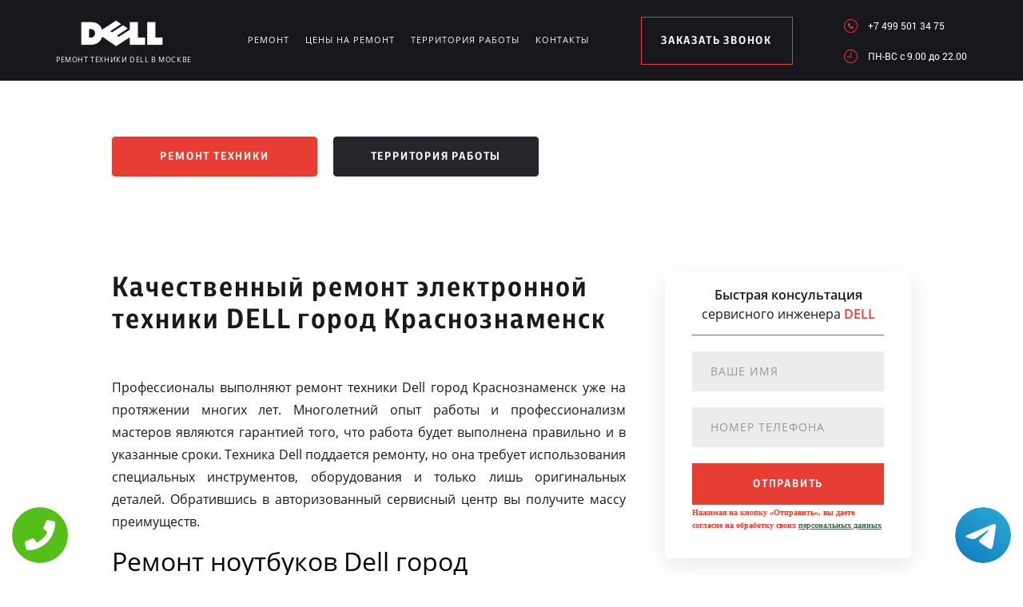

--- FILE ---
content_type: text/html; charset=UTF-8
request_url: https://www.dell-service-russian.ru/territor/gorod_krasnoznamensk
body_size: 8735
content:
<!DOCTYPE HTML>
<html lang="ru" prefix="og: ogp.me/ns#">
<head>
<meta charset="utf-8">
<title>Ремонт электронной техники DELL город Краснознаменск</title>
<meta name="description" content="Высококачественный ремонт техники Dell город Краснознаменск дает возможность сэкономить деньги и быть уверенным в качестве.">
<link rel="icon" type="image/png" href="https://www.dell-service-russian.ru/favicon.png">
<link rel="shortcut icon" type="image/x-icon" href="https://www.dell-service-russian.ru/favicon.png">
<link rel="apple-touch-icon" href="https://www.dell-service-russian.ru/favicon.png">
<meta name="msapplication-TileColor" content="#2b5797">
<meta name="msapplication-TileImage" content="https://www.dell-service-russian.ru/favicon.png">
<meta property="og:type" content="website" />
<meta property="og:title" content="Ремонт электронной техники DELL город Краснознаменск"/>
<meta property="og:description" content="Высококачественный ремонт техники Dell город Краснознаменск дает возможность сэкономить деньги и быть уверенным в качестве."/>
<meta property="og:image" content="https://www.dell-service-russian.ru/og.png"/>
<meta property="og:locale" content="ru_RU" />
<meta property="og:url" content="https://www.dell-service-russian.ru/territor/gorod_krasnoznamensk" />
<link rel="canonical" href="https://www.dell-service-russian.ru/territor/gorod_krasnoznamensk"/>
<meta name="keywords" content="Ремонт, электронной, техники, DELL, город Краснознаменск" />
<script type="application/ld+json">
{
"@context": "https://schema.org",
"@type": "Organization",
"url": "https://www.dell-service-russian.ru",
"name": "Ремонт техники DELL в Москве",
"logo": "https://www.dell-service-russian.ru/og.png",
"description": "Ремонт техники DELL в Москве","address": {
"@type": "PostalAddress",
"addressLocality": "Москва, Россия",
"streetAddress": "улица Каховка, 30"
},
"aggregateRating": {
"@type": "AggregateRating",
"ratingValue": "4.4",
"reviewCount": "35"
},			    
"contactPoint" : [
{
"@type" : "ContactPoint",
"telephone" : "+74995013475",
"contactType" : "customer service"
}]
}	  
</script><meta name="viewport" content="width=device-width, initial-scale=1">
<link rel="stylesheet" href="/assets/components/minifyx/cache/styles_8560940ca7.min.css" type="text/css" />
<link rel="stylesheet" href="/assets/components/ajaxform/css/default.css" type="text/css" />
<meta name="google-site-verification" content="vP2n3U2L1qXBM6iWyQXAFAEcUTdGtUUWvb3xF8FsqAs" />
<style>
.content4_chistka{padding: 0 0 40px;}
.content1_protechka{padding: 120px 0 0;}
</style>

<!-- Yandex.Metrika counter -->
<script type="text/javascript" >
    (function (d, w, c) {
        (w[c] = w[c] || []).push(function() {
            try {
                w.yaCounter49747063 = new Ya.Metrika2({
                    id:49747063,
                    clickmap:true,
                    trackLinks:true,
                    accurateTrackBounce:true,
                    webvisor:true
                });
            } catch(e) { }
        });

        var n = d.getElementsByTagName("script")[0],
            s = d.createElement("script"),
            f = function () { n.parentNode.insertBefore(s, n); };
        s.type = "text/javascript";
        s.async = true;
        s.src = "https://mc.yandex.ru/metrika/tag.js";

        if (w.opera == "[object Opera]") {
            d.addEventListener("DOMContentLoaded", f, false);
        } else { f(); }
    })(document, window, "yandex_metrika_callbacks2");
</script>
<noscript><div><img src="https://mc.yandex.ru/watch/49747063" style="position:absolute; left:-9999px;" alt="" /></div></noscript>
<!-- /Yandex.Metrika counter -->
<!-- Global site tag (gtag.js) - Google Analytics -->
<script async src="https://www.googletagmanager.com/gtag/js?id=G-Q382966VR5"></script>
<script>
window.dataLayer = window.dataLayer || [];
function gtag(){dataLayer.push(arguments);}
gtag('js', new Date());

gtag('config', 'G-Q382966VR5');
</script>
<style>
 .tel-buttons {
  pointer-events: none;

  padding: 15px;
  position: fixed;
  display: flex;
  justify-content: space-between;
  align-items: center;
  right: 0;
  left: 0;
  bottom: 0;
  z-index: 2000;
}

.tel-buttons__btn {
  pointer-events: auto;
  display: block;
  justify-content: center;
  align-items: center;
  overflow: hidden;
  width: 70px;
  height: 70px;
  border-radius: 50%;
  background-color: #56be19;
  transition: all 0.3s ease;
}


.tel-buttons__btn:hover,
.tel-buttons__btn:focus {
  opacity: 0.8;
}

.tel-buttons__btn:active {
  opacity: 0.5;
}

.tel-buttons__btn--tel {
  background-color: #fff;
}

.tel-buttons__icon {
  width: 100%;
  padding: 16px;
  color: white;
}
</style>
</head>
<body class="other">
<div class="tel-buttons">				
	<a href="tel:+74995013475" class="tel-buttons__btn">				
		<svg aria-hidden="true" focusable="false" data-prefix="fas" data-icon="phone" role="img" xmlns="http://www.w3.org/2000/svg" viewBox="0 0 512 512" class="tel-buttons__icon">			
			<path fill="currentColor" d="M493.4 24.6l-104-24c-11.3-2.6-22.9 3.3-27.5 13.9l-48 112c-4.2 9.8-1.4 21.3 6.9 28l60.6 49.6c-36 76.7-98.9 140.5-177.2 177.2l-49.6-60.6c-6.8-8.3-18.2-11.1-28-6.9l-112 48C3.9 366.5-2 378.1.6 389.4l24 104C27.1 504.2 36.7 512 48 512c256.1 0 464-207.5 464-464 0-11.2-7.7-20.9-18.6-23.4z" class=""></path>		
		</svg>			
	</a>				
	<a href="https://t.me/AuthorizedSC" class="tel-buttons__btn tel-buttons__btn--tel">				
		<svg xmlns="http://www.w3.org/2000/svg" data-name="Layer 1" width="70" height="70" viewBox="0 0 33 33"><defs><linearGradient id="a" x1="6.15" x2="26.78" y1="29.42" y2="3.67" gradientUnits="userSpaceOnUse"><stop offset="0" stop-color="#1482c0"/><stop offset="1" stop-color="#29a4d0"/></linearGradient></defs><path d="M16.5 0C25.61 0 33 7.39 33 16.5S25.61 33 16.5 33 0 25.61 0 16.5 7.39 0 16.5 0Zm5.69 23.23c.3-.93 1.73-10.21 1.9-12.04.05-.55-.12-.92-.46-1.09-.41-.2-1.03-.1-1.74.16-.98.35-13.47 5.66-14.19 5.96-.68.29-1.33.61-1.33 1.07 0 .32.19.5.72.69.55.2 1.93.61 2.75.84.79.22 1.68.03 2.18-.28.53-.33 6.68-4.44 7.12-4.8.44-.36.79.1.43.46-.36.36-4.58 4.45-5.13 5.02-.68.69-.2 1.4.26 1.69.52.33 4.24 2.82 4.8 3.22.56.4 1.13.58 1.65.58s.79-.69 1.05-1.48Z" style="fill:url(#a);stroke-width:0"/></svg>			
	</a>				
</div>	
<style>
.other header .logo img{width: 165px;}
@media screen and (max-width: 1430px) and (min-width: 1101px){
.other header .logo span {font-size: 9px;}
.other header .logo{width: 210px;margin: 4px 0 0;}
}
.terrr .mashina{width: auto; height: auto; right: 26px; top: auto;bottom: 260px; opacity: .5;}
.terrr .mashina img{border-radius: 50%;-webkit-filter: grayscale(100%);
  -moz-filter: grayscale(100%);
  -ms-filter: grayscale(100%);
  -o-filter: grayscale(100%);
  filter: grayscale(100%);
  filter: gray;}
</style>
<header>
    <div class="wrap2">
        <div class="top_head ">
            <a href="/" class="logo saeco"><img src="/uploads/img_5b5882acd50bb.png" alt="Сервисный центр DELL в Москве">
<span>Ремонт техники DELL в Москве</span>
</a>
            <div class="menu_link"></div>
            <ul class="menu" itemscope itemtype="http://www.schema.org/SiteNavigationElement">
                 <li itemprop="name"><a itemprop="url" href="/remont" title="Ремонт DELL в Москве">Ремонт</a></li>
                <li itemprop="name"><a itemprop="url" href="/ceni-na-remont" title="Цены на ремонт DELL в Москве">Цены на ремонт</a></li>
                <li itemprop="name"><a itemprop="url" href="/territor" title="Территория работы сервисного центра www.dell-service-russian.ru">Территория работы</a></li>
                <li><a href="#scr-contants" title="Контакты сервисного центра DELL">Контакты</a></li>
            </ul> <span href="#zakaz" class="zakaz inline">заказать звонок</span>
            <div class="right">
                <a href="tel:+7 499 501 34 75" class="tel">+7 499 501 34 75</a>
                <div class="clr"></div>
                <p class="time">ПН-ВC c 9.00 до 22.00</p>
            </div>
        </div>
    </div>
</header>
<div class="button saeco_buttons">
    <div class="wrap">
        <a href="/remont" class="servis" title="Ремонт техники DELL в Москве">Ремонт техники</a>
        <a href="/territor" class="remont" title="Территория работы">Территория работы</a>
    </div>
</div>
<div class="content1_protechka ">
    <div class="wrap">
        <div class="left">
            <h1>Качественный ремонт электронной техники DELL город Краснознаменск</h1>
            <p align="justify">Профессионалы выполняют ремонт техники Dell город Краснознаменск уже на протяжении многих лет. Многолетний опыт работы и профессионализм мастеров являются гарантией того, что работа будет выполнена правильно и в указанные сроки. Техника Dell поддается ремонту, но она требует использования специальных инструментов, оборудования и только лишь оригинальных деталей. Обратившись в авторизованный сервисный центр вы получите массу преимуществ.</p>
 
<h2>Ремонт ноутбуков Dell город Краснознаменск</h2>
 
<p align="justify">Чтобы выполнить качественный ремонт ноутбуков Dell, мастеру необходимо иметь определенный опыт и уровень знаний. Техника чрезвычайно сложная в ремонте, нужны специальные инструменты и оборудование. Именно поэтому к работе допускаются только лишь опытные мастера, который неоднократно сталкивались с разнообразными проблемами и выполняли решение самых сложных неисправностей.</p>
 
<h2>Ремонт мониторов Dell город Краснознаменск</h2>
 
<p align="justify">Высококачественные мониторы от американской компании являются востребованным продуктом на рынке. Они обладают высокими показателями надежности и функциональности. Именно поэтому ремонт мониторов Dell должен выполняться только профессионалами из авторизованного сервисного центра. Опытный мастер быстро найдет причину поломки и оптимальное решение проблемы.</p>
 
<h2>Ремонт моноблоков Dell город Краснознаменск</h2>
 
<p align="justify">Для того чтобы выполнять ремонт моноблоков Dell, необходимо найти собственный подход к этому процессу. Без опыта и уникальных знаний попросту невозможно диагностировать поломку и приступить к ремонту. Именно поэтому в случае поломки необходимо обратиться к профессионалам из авторизованного сервисного центра. Они имеют опыт, знания и техническое обеспечение для качественного ремонта.</p>
 
<h2>Ремонт проекторов Dell город Краснознаменск</h2>
 
<p align="justify">Для того чтобы ваш профессиональный проектор от компании Dell снова выполнял свои функции, необходимо обратиться к профессионалам за качественным ремонтом. Профессионалы из авторизованного сервисного центра способны быстро решить все проблемы и полностью восстановить работу проектора. Для этого используются специальные инструменты и только лишь оригинальные детали.</p>
 
<h2>Ремонт планшетов Dell город Краснознаменск</h2>
 
<p align="justify">Для того чтобы выполнять ремонт планшетов Dell и полностью восстанавливать их функциональность необходимо иметь доступ к оригинальным деталям. В авторизованном сервисном центре имеется такой доступ и именно тут могут выполнить качественный ремонт вашего планшета. Специалисты после окончания ремонтных процедур могут предоставить вам долгосрочную гарантию качества.</p>
 

        </div>
		<form method="post" class="zayavka ajax_form">
			<p>
				<span>Быстрая консультация</span>
				<br>сервисного инженера
				<span>DELL</span>
			</p>
			<input type="hidden" name="uni" value="41d18021d7514b836929b05f22fb964ad1ad21c2f14092a04e410c051b92203b">
			<input type="text" name="name" class="name" placeholder="Ваше имя">
			<input type="tel" name="phone" class="phone" placeholder="Номер телефона">
			<button type="submit">отправить</button>
			<span style="font-size: 10px; margin-top: 10px;">Нажимая на кнопку «Отправить», вы даете  согласие на обработку своих <a href="/privacy" style="color:#464;" rel="nofollow">персональных данных</a></span>
		</form>
    </div>
</div>
<div class="content2_chistka terrr">
    <div class="wrap">
       <h2>Ремонт серверов Dell город Краснознаменск</h2>
 
<p align="justify">Серверы компании Dell пользуются огромным спросом на рынке. Профессионалы ценят такое оборудование за его надежность и бесперебойность. Если же происходит поломка, то следует сразу обратиться к специалистам из авторизованного сервисного центра. Чем быстрее вы обратитесь за помощью к профессионалам, тем быстрее сервер снова вернется в работу и сделает доступными все необходимые вам сервисы для работы.</p>
        <div class="image">
            <a href="/assets/template/img/nn/image1.png" class="img inline"><img src="/assets/template/img/nn/image1.png" alt=""></a>
            <a href="/assets/template/img/nn/image2.png" class="img inline"><img src="/assets/template/img/nn/image2.png" alt=""></a>
            <a href="/assets/template/img/nn/image3.png" class="img inline"><img src="/assets/template/img/nn/image3.png" alt=""></a>
            <a href="/assets/template/img/nn/image4.png" class="img inline"><img src="/assets/template/img/nn/image4.png" alt=""></a>
        </div>
        <div class="mashina"><img src="/assets/image/optym/gorod_krasnoznamensk.jpg" alt="город Краснознаменск"></div>
    </div>
</div>
<div class="content4_chistka">
	<div class="wrap">
		<div class="table">
			<h2>Цены на ремонт ноутбуков Dell</h2>
			<div class="td"><p>Замена матрицы ноутбука</p><span>400 руб.</span></div>
			<div class="td"><p>Ремонт разъема ЗУ</p><span>700 руб.</span></div>
			<div class="td"><p>Ремонт HDMI, USB и других разъемов</p><span>900 руб.</span></div>
			<div class="td"><p>Чистка интерфейсов и системы охлаждения</p><span>1 150 руб.</span></div>
			<div class="td"><p>Удаление окислений с поверхности платы</p><span>1 250 руб.</span></div>
			<div class="td"><p>Замена видеочипа,чипа северного или южного моста</p><span>1 850 руб.</span></div>
			<div class="td"><p>Замена материнской платы ноутбука</p><span>700 руб.</span></div>
			<div class="td"><p>Замена HDD/SSD</p><span>400 руб.</span></div>
			<div class="td"><p>Настройка и перепрошивка Bios</p><span>1 250 руб.</span></div>
			<div class="td"><p>Ремонт цепи питания ноутбука</p><span>1 550 руб.</span></div>
		</div>
<br>
<div class="table">
			<h2>Цены на ремонт мониторов Dell</h2>
			<div class="td"><p>Замена матрицы</p><span>1 050 руб.</span></div>
			<div class="td"><p>Замена матрицы с тачскрином</p><span>750 руб.</span></div>
			<div class="td"><p>Замена разъема зарядного устройства</p><span>950 руб.</span></div>
			<div class="td"><p>Замена разъема HDMI, аудио, USB</p><span>750 руб.</span></div>
			<div class="td"><p>Чистка от пыли (замена термопасты, смазка кулера)</p><span>550 руб.</span></div>
			<div class="td"><p>Замена чипа (видеочип, южный мост, северный мост)</p><span>850 руб.</span></div>
			<div class="td"><p>Замена платы</p><span>650 руб.</span></div>
			<div class="td"><p>Восстановление контактов BGA, разъемов, портов (за 1 шт.)</p><span>650 руб.</span></div>
			<div class="td"><p>Ремонт цепи питания</p><span>800 руб.</span></div>
			<div class="td"><p>Ремонт корпуса</p><span>750 руб.</span></div>
		</div>
<br>
<div class="table">
			<h2>Цены на ремонт моноблоков Dell</h2>
			<div class="td"><p>Замена матрицы</p><span>400 руб.</span></div>
			<div class="td"><p>Замена материнской платы моноблока</p><span>700 руб.</span></div>
			<div class="td"><p>Замена процессора</p><span>500 руб.</span></div>
			<div class="td"><p>Замена видеочипа, чипа южного или северного моста</p><span>1 850 руб.</span></div>
			<div class="td"><p>Замена разъема</p><span>400 руб.</span></div>
			<div class="td"><p>Ремонт цепи питания моноблока</p><span>2 300 руб.</span></div>
			<div class="td"><p>Замена модуля WiFi</p><span>350 руб.</span></div>
			<div class="td"><p>Замена HDD или SSD</p><span>300 руб.</span></div>
			<div class="td"><p>Ремонт корпуса устройства</p><span>700 руб.</span></div>
			<div class="td"><p>Восстановление контактных элементов чипов</p><span>450 руб.</span></div>
		</div>
<br>
<div class="table">
			<h2>Цены на ремонт планшетов Dell</h2>
			<div class="td"><p>Замена батареи</p><span>500 руб.</span></div>
			<div class="td"><p>Замена экрана планшета</p><span>1 150 руб.</span></div>
			<div class="td"><p>Замена динамика планшета</p><span>550 руб.</span></div>
			<div class="td"><p>Замена задней крышки</p><span>500 руб.</span></div>
			<div class="td"><p>Ремонт цепи питания планшета</p><span>2 250 руб.</span></div>
			<div class="td"><p>Чистка аппарата от жидкости</p><span>1 250 руб.</span></div>
			<div class="td"><p>Настройка программного обеспечения</p><span>200 руб.</span></div>
			<div class="td"><p>Замена flash-лотка</p><span>700 руб.</span></div>
			<div class="td"><p>Замена sim-лотка</p><span>850 руб.</span></div>
			
		</div>
<br>
<div class="table">
			<h2>Цены на ремонт проекторов Dell</h2>
			<div class="td"><p>Чистка оптики</p><span>600 руб.</span></div>
			<div class="td"><p>Чистка системы охлаждения</p><span>600 руб.</span></div>
			<div class="td"><p>Замена лампы</p><span>900 руб.</span></div>
			<div class="td"><p>Ремонт или замена платы</p><span>1 300 руб.</span></div>
			<div class="td"><p>Ремонт или замена блока управления</p><span>1 100 руб.</span></div>
			<div class="td"><p>Ремонт или замена блока питания</p><span>1 300 руб.</span></div>
			<div class="td"><p>Перепрошивка</p><span>600 руб.</span></div>
			
			
		</div>

		<div class="coffie" style="background-image: url('/assets/template/img/saeco/koffie.png')"></div>
	</div>
</div>
<script src="//api-maps.yandex.ru/2.1/?lang=ru_RU" type="text/javascript"></script>
<script>
    ymaps.ready(init);
    var myMap;
    function init(){     
        myMap = new ymaps.Map("map-canvas", {
            center: [55.661170, 37.562330],
            zoom: 16
        });
        myMap.behaviors.disable('scrollZoom');
        myPlacemark = new ymaps.Placemark([55.661170, 37.562330], { 
            hintContent: 'Ремонт техники', 
            balloonContent: 'Ремонт техники DELL в Москве' 
        });
        myMap.geoObjects.add(myPlacemark);
    }
</script>
<div class="content7">
    <div class="left">
        <div class="map">
            <div id="map-canvas" style="width:100%; height:788px;">
            </div>
        </div>
    </div>
    <div id="scr-contants" class="right" itemscope itemtype="http://schema.org/Organization">
        <span itemprop="name" style="display:none;">Ремонт техники</span>
        <h2>Контактная информация</h2>
        <p itemprop="description">Ремонт техники DELL в Москве</p>
        <p itemprop="address" itemscope itemtype="http://schema.org/PostalAddress">Адрес: <span itemprop="addressLocality">Москва</span>, <span itemprop="streetAddress">улица Каховка, 30</span></p>
        <div class="item">
            <span>График работы</span>
            <p>ПН-ВC c 9.00 до 22.00</p>
        </div>
        <div class="item">
            <span>Телефон</span>
            <a href="tel:+7 499 501 34 75">+7 499 501 34 75</a>
            <span itemprop="telephone" style="display:none;">+7 499 501 34 75</span>
        </div>
        <h3>10% скидка на работы при заявке с сайта</h3>
        <form action="" method="post" class="zayavka_footer ajax_form">
		<input type="hidden" name="uni" value="41d18021d7514b836929b05f22fb964ad1ad21c2f14092a04e410c051b92203b">
            <input type="text" name="name" class="name" placeholder="Ваше имя">
            <input type="tem" name="phone" class="phone" placeholder="Номер телефона">
            <textarea name="message" placeholder="Краткое описание поломки"></textarea>
            <button type="submit">отправить</button>
            <span style="display:inline-block;margin:5px 0;color:#444;font-size:11px;">Нажимая на кнопку «Отправить», вы даете  согласие на обработку своих <a href="/privacy" style="color:#464;" rel="nofollow">персональных данных</a></span>
        </form>
<span style="display:inline-block;margin:5px 0;color:#444;font-size:11px;"><a href="/pravoobladateley" style="color:#464;" rel="nofollow">Для правообладателей</a> | Сайт не является публичной офертой.</span>
    </div>
</div>
<footer>
    <div class="wrap2 saeco_footer">
        <a href="/" class="logo " title="Сервисный центр по ремонту техники DELL в Москве"><img src="/uploads/img_5b5882d5a0877.png" alt="www.dell-service-russian.ru"></a>
        <div class="line"></div>
        <a href="tel:+7 499 501 34 75" class="tel">+7 499 501 34 75</a>
    </div>
    <div class="container">
        <div class="row">
            <div class="footer__oficial-info">
                <ul>
                    <li>
                        <span>Юр. Наименование:</span> ОБЩЕСТВО С&nbsp;ОГРАНИЧЕННОЙ ОТВЕТСТВЕННОСТЬЮ &laquo;РЕМОНТ БЫТОВОЙ ТЕХНИКИ&raquo;
                        БЫТОВОЙ ТЕХНИКИ&raquo;
                    </li>
                    <li>
                        <span>Юр. Адрес:</span> 454138, Челябинская область, город Челябинск, ул. Чайковского, д.7
                    </li>
                </ul>
                <ul class="footer__ul--2">
                    <li>
                        <span>ИНН:</span> 7448027216
                    </li>
                    <li>
                        <span>ОГРН:</span> 1037402537534
                    </li>
                </ul>
            </div>
        </div>
    </div>
</footer>
<div style="display: none">
    <div id="zakaz" style="display: inline-block;">
        <h3>Оставьте заявку <span>Мастер наберет вам в течение нескольких минут</span></h3>
        <form action="" method="post" class="zayavka ajax_form">
		    <input type="hidden" name="uni" value="41d18021d7514b836929b05f22fb964ad1ad21c2f14092a04e410c051b92203b">
            <input type="text" name="name" id="name" placeholder="Ваше имя" class="name">
            <input type="tel" name="phone" id="phone" class="phone" placeholder="Ваш телефон">
            <button type="submit">Заказать звонок</button>
            <span>Нажимая на кнопку «Заказать звонок», вы даете  согласие на обработку своих <a href="/privacy" style="color:#464;" rel="nofollow">персональных данных</a></span>
        </form>
    </div>
    <a href="#thanks" class="thanks inline"></a>
    <div id="thanks">
        <h3>Спасибо за заявку <span>Мы перезвоним Вам в ближайшее время</span></h3>
    </div>
</div>
<script src="/assets/template/js/jquery-3.2.1.min.js" type="text/javascript"></script>
<script type="text/javascript" src="/assets/components/minifyx/cache/scripts_1ec74d237f.min.js"></script>
<script>
    $(document).ready(function() {
        if (typeof(AjaxForm) != 'undefined') {
            AjaxForm.Message.success = function() {};
        }
    });
    $(document).on('af_complete', function(event, response) {
        var form = response.form;
        if (response.success) {
            $.fancybox.close();
            $('#thanks').html(response.message);
            $('.thanks').click();
        }
    });
</script>
<script type="text/javascript" src="/assets/components/ajaxform/js/default.js"></script>
<script type="text/javascript">AjaxForm.initialize({"assetsUrl":"\/assets\/components\/ajaxform\/","actionUrl":"\/data\/php\/messagesend.php","closeMessage":"","formSelector":"form.ajax_form","pageId":0});</script>

<style>
    .wiget-callback-easy{display:none;}
    @media screen and (max-width: 480px){
        .wiget-callback-easy{
            display: block;
            position: fixed;
            bottom: 0;
            height: 75px;
            width: 100%;
            background: #0fc726 !important;
            z-index: 100;
            text-decoration: none !important;
            font-size: 22px;
            color: #fff !important;
            text-align: center;
            font-family: "Open Sans",sans-serif;
            padding-top: 25px;
        }
        .content7 .right{height: 830px;}
        .content7{margin-bottom: 20px !important;}
    }
    </style>
    <a href="tel:+7 499 501 34 75" class="wiget-callback-easy">Позвонить в DELL</a>



<!-- Begin Talk-Me {literal} -->
<script type='text/javascript'>
	(function(d, w, m) {
		window.supportAPIMethod = m;
		var s = d.createElement('script');
		s.type ='text/javascript'; s.id = 'supportScript'; s.charset = 'utf-8';
		s.async = true;
		var id = '054a3879525cb52be7200d0b6ef2ee73';
		s.src = 'https://lcab.talk-me.ru/support/support.js?h='+id;
		var sc = d.getElementsByTagName('script')[0];
		w[m] = w[m] || function() { (w[m].q = w[m].q || []).push(arguments); };
		if (sc) sc.parentNode.insertBefore(s, sc); 
		else d.documentElement.firstChild.appendChild(s);
	})(document, window, 'TalkMe');
</script>
<!-- {/literal} End Talk-Me -->
</body>
</html>